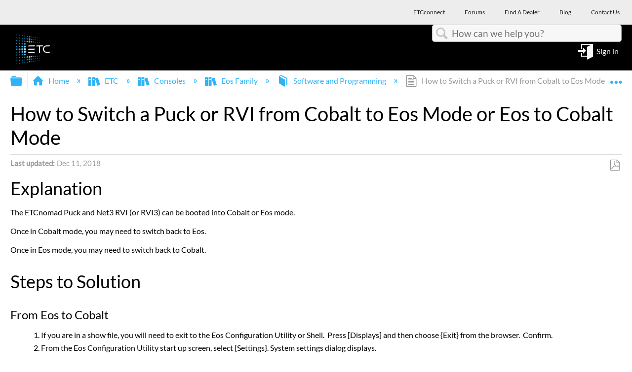

--- FILE ---
content_type: text/html; charset=utf-8
request_url: https://support.etcconnect.com/ETC/Consoles/Eos_Family/Software_and_Programming/How_to_Switch_a_Puck_or_RVI_from_Cobalt_to_Eos_Mode_or_Eos_to_Cobalt_Mode
body_size: 12351
content:
<!DOCTYPE html>
<html  lang="en">
<head prefix="og: http://ogp.me/ns# article: http://ogp.me/ns/article#">

        <meta name="viewport" content="width=device-width, initial-scale=1"/>
        <meta name="generator" content="MindTouch"/>
        <meta name="robots" content="index,follow"/>
        <meta property="og:title" content="How to Switch a Puck or RVI from Cobalt to Eos Mode or Eos to Cobalt Mode"/>
        <meta property="og:site_name" content="Electronic Theatre Controls Inc"/>
        <meta property="og:type" content="article"/>
        <meta property="og:locale" content="en_US"/>
        <meta property="og:url" content="https://support.etcconnect.com/ETC/Consoles/Eos_Family/Software_and_Programming/How_to_Switch_a_Puck_or_RVI_from_Cobalt_to_Eos_Mode_or_Eos_to_Cobalt_Mode"/>
        <meta property="og:image" content="https://a.mtstatic.com/@public/production/site_12049/1548866977-logo.png"/>
        <meta property="og:description" content=""/>
        <meta property="article:published_time" content="2018-12-11T22:43:50Z"/>
        <meta property="article:modified_time" content="2025-01-21T15:05:17Z"/>
        <meta name="twitter:card" content="summary"/>
        <meta name="twitter:title" content="How to Switch a Puck or RVI from Cobalt to Eos Mode or Eos to Cobalt Mode"/>
        <meta name="twitter:description" content=""/>
        <meta name="twitter:image" content="https://a.mtstatic.com/@public/production/site_12049/1548866977-logo.png"/>
        <meta name="description" content=""/>
        <link rel="canonical" href="https://support.etcconnect.com/ETC/Consoles/Eos_Family/Software_and_Programming/How_to_Switch_a_Puck_or_RVI_from_Cobalt_to_Eos_Mode_or_Eos_to_Cobalt_Mode"/>
        <link rel="search" type="application/opensearchdescription+xml" title="Electronic Theatre Controls Inc Search" href="https://support.etcconnect.com/@api/deki/site/opensearch/description"/>
        <link rel="apple-touch-icon" href="https://a.mtstatic.com/@public/production/site_12049/1690814513-apple-touch-icon.png"/>
        <link rel="shortcut icon" href="https://a.mtstatic.com/@public/production/site_12049/1522867707-favicon.ico"/>

        <script type="application/ld+json">{"@context":"http:\/\/schema.org","@type":"TechArticle","name":"How to Switch a Puck or RVI from Cobalt to Eos Mode or Eos to Cobalt Mode","url":"https:\/\/support.etcconnect.com\/ETC\/Consoles\/Eos_Family\/Software_and_Programming\/How_to_Switch_a_Puck_or_RVI_from_Cobalt_to_Eos_Mode_or_Eos_to_Cobalt_Mode","image":{"@type":"ImageObject","url":"https:\/\/a.mtstatic.com\/@public\/production\/site_12049\/1548866977-logo.png","height":{"@type":"QuantitativeValue","maxValue":315},"width":{"@type":"QuantitativeValue","maxValue":600}},"datePublished":"2018-12-11T22:43:50Z","dateModified":"2025-01-21T15:05:17Z","thumbnailUrl":"https:\/\/support.etcconnect.com\/@api\/deki\/pages\/9978\/thumbnail?default=https%3A%2F%2Fsupport.etcconnect.com%2F%40style%2Fcommon%2Fimages%2Fimage-placeholder.png","mainEntityofPage":{"@type":"WebPage","@id":"https:\/\/support.etcconnect.com\/ETC\/Consoles\/Eos_Family\/Software_and_Programming\/How_to_Switch_a_Puck_or_RVI_from_Cobalt_to_Eos_Mode_or_Eos_to_Cobalt_Mode"},"headline":"How to Switch a Puck or RVI from Cobalt to Eos Mode or Eos to Cobalt Mode","author":{"@type":"Organization","name":"ETC","logo":{"@type":"ImageObject","url":"https:\/\/www.etcconnect.com\/Content\/Images\/logo-header.png","height":{"@type":"QuantitativeValue","maxValue":60},"width":{"@type":"QuantitativeValue","maxValue":600}}},"publisher":{"@type":"Organization","name":"ETC","logo":{"@type":"ImageObject","url":"https:\/\/www.etcconnect.com\/Content\/Images\/logo-header.png","height":{"@type":"QuantitativeValue","maxValue":60},"width":{"@type":"QuantitativeValue","maxValue":600}}}}</script>
        <script type="application/ld+json">{"@context":"http:\/\/schema.org","@type":"WebPage","name":"How to Switch a Puck or RVI from Cobalt to Eos Mode or Eos to Cobalt Mode","url":"https:\/\/support.etcconnect.com\/ETC\/Consoles\/Eos_Family\/Software_and_Programming\/How_to_Switch_a_Puck_or_RVI_from_Cobalt_to_Eos_Mode_or_Eos_to_Cobalt_Mode","relatedLink":["https:\/\/support.etcconnect.com\/ETC\/Consoles\/Eos_Family\/Software_and_Programming\/Extra_Parameters_in_the_Fixture_Editor_on_Eos_Family_Consoles","https:\/\/support.etcconnect.com\/ETC\/Consoles\/Eos_Family\/Software_and_Programming\/Eos_Family_USITT_ASCII_Import","https:\/\/support.etcconnect.com\/ETC\/Consoles\/Eos_Family\/Software_and_Programming\/Addresses_and_Parameters_in_Eos_Family_Consoles","https:\/\/support.etcconnect.com\/ETC\/Consoles\/Eos_Family\/Software_and_Programming\/Planar_LCD_Monitors_PL1700_1700M_1711M_1910M_1911M_with_Eos_Family_Consoles"]}</script>
        <script type="application/ld+json">{"@context":"http:\/\/schema.org","@type":"BreadcrumbList","itemListElement":[{"@type":"ListItem","position":1,"item":{"@id":"https:\/\/support.etcconnect.com\/ETC","name":"ETC"}},{"@type":"ListItem","position":2,"item":{"@id":"https:\/\/support.etcconnect.com\/ETC\/Consoles","name":"Consoles"}},{"@type":"ListItem","position":3,"item":{"@id":"https:\/\/support.etcconnect.com\/ETC\/Consoles\/Eos_Family","name":"Eos Family"}},{"@type":"ListItem","position":4,"item":{"@id":"https:\/\/support.etcconnect.com\/ETC\/Consoles\/Eos_Family\/Software_and_Programming","name":"Software and Programming"}}]}</script>

        <title>How to Switch a Puck or RVI from Cobalt to Eos Mode or Eos to Cobalt Mode - Electronic Theatre Controls Inc</title>


    <style type="text/css">/*<![CDATA[*/
#mt-toc-container {
    display: none !important;
}/*]]>*/</style><style type="text/css">/*<![CDATA[*/
company-logo-container {
    display:none;}
}

.elm-header-user-nav {
    background-color: #000 !important;
}/*]]>*/</style><style type="text/css">/*<![CDATA[*/
#mt-search-results .type-file {
display: none!important;
}/*]]>*/</style><style type="text/css">/*<![CDATA[*/
.columbia-article-topic-guide ul.mt-listings-simple.mt-reveal-listing li {
    display: block !important;
}
.columbia-article-topic-guide button.mt-icon-expand-collapse.mt-reveal-listing-expand-link {
    display: none;
}/*]]>*/</style><style type="text/css">/*<![CDATA[*/
company-logo-container {
    display:none;}/*]]>*/</style><style type="text/css">/*<![CDATA[*/
.mt-generative-search-toggle-container::before {
content: url("data:image/svg+xml,%3C%3Fxml version='1.0' encoding='utf-8'%3F%3E%3C!-- Generator: Adobe Illustrator 28.1.0, SVG Export Plug-In . SVG Version: 6.00 Build 0) --%3E%3Csvg version='1.1' id='Layer_1' xmlns='http://www.w3.org/2000/svg' xmlns:xlink='http://www.w3.org/1999/xlink' x='0px' y='0px' viewBox='0 0 136.7 46' style='enable-background:new 0 0 136.7 46;' xml:space='preserve'%3E%3Cstyle type='text/css'%3E .st0%7Bfill:%234CCE7C;%7D%0A%3C/style%3E%3Cg%3E%3Cpath d='M48.1,0.2h-6c-1.1,0-1.9,0.9-1.9,2V7c0,0.1-0.1,0.2-0.2,0.2h-5.5c-0.1,0-0.2-0.1-0.2-0.2V2.2c0-1.1-0.9-2-2-2h-6.6h-7.9 c-1.1,0-1.9,0.9-1.9,2V7c0,0.1-0.1,0.2-0.2,0.2h-5.5C10,7.2,9.9,7.1,9.9,7V2.2c0-1.1-0.9-2-1.9-2H2c-1.1,0-2,0.9-2,2v9.2 c0,0.4,0.1,0.8,0.3,1.3l7,13.6c0.2,0.4,0.3,0.9,0.3,1.4v5.6c0,1.4,1.2,2.6,2.6,2.6h5.4c0.1,0,0.2,0.1,0.2,0.2v7.1 c0,1,0.6,2,1.6,2.4c0.3,0.1,0.6,0.2,1,0.2c0.7,0,1.3-0.3,1.8-0.8l9.2-9.1h10.5c1.4,0,2.6-1.2,2.6-2.6v-5.6c0-0.5,0.1-1,0.2-1.3 l7.1-13.8c0.2-0.4,0.2-0.8,0.2-1.2V2.2C50,1.1,49.1,0.2,48.1,0.2z M47.6,11.4c0,0.1,0,0.2,0,0.2l-7.1,13.8 c-0.3,0.7-0.5,1.5-0.5,2.3v5.6c0,0.1-0.1,0.2-0.2,0.2H29.4c-0.7,0-1.3,0.3-1.8,0.8l-9,9c0,0-0.4,0.3-0.4-0.1s0-7.1,0-7.1 c0-1.4-1.2-2.6-2.6-2.6h-5.4c-0.1,0-0.2-0.1-0.2-0.2v-5.6c0-0.8-0.2-1.6-0.5-2.4l-7-13.6c0-0.1-0.1-0.2-0.1-0.3V2.6h5.2V7 c0,1.4,1.2,2.6,2.6,2.6h5.5c1.4,0,2.6-1.2,2.6-2.6V2.6h13.6V7c0,1.4,1.2,2.6,2.6,2.6H40c1.4,0,2.6-1.2,2.6-2.6V2.6h5.2L47.6,11.4z' /%3E%3Cpath d='M21.3,19.6c0.2,0.3,0.6,0.5,0.9,0.5c0.2,0,0.5-0.1,0.7-0.2c0.5-0.4,0.6-1.1,0.2-1.6c-0.1-0.1-2.7-3.6-6.2-3.6 c-3.6,0-6,3.4-6.1,3.6c-0.4,0.5-0.2,1.3,0.3,1.6c0.5,0.4,1.3,0.2,1.6-0.3c0,0,1.8-2.6,4.1-2.6C19.4,17,21.3,19.5,21.3,19.6z'/%3E%3Cpath d='M32.8,14.6c-3.6,0-6,3.4-6.1,3.6c-0.4,0.5-0.2,1.3,0.3,1.6c0.5,0.4,1.3,0.2,1.6-0.3c0,0,1.8-2.6,4.1-2.6s4.3,2.6,4.3,2.6 c0.2,0.3,0.6,0.5,0.9,0.5c0.2,0,0.5-0.1,0.7-0.2c0.5-0.4,0.6-1.1,0.2-1.6C38.9,18,36.4,14.6,32.8,14.6z'/%3E%3Cpath d='M29.2,25c0,0-1.8,2.6-4.1,2.6S20.8,25,20.8,25c-0.4-0.5-1.1-0.6-1.6-0.2s-0.6,1.1-0.2,1.6c0.1,0.1,2.7,3.6,6.2,3.6 c3.6,0,6-3.4,6.1-3.6c0.4-0.5,0.2-1.3-0.3-1.6C30.3,24.3,29.6,24.4,29.2,25z'/%3E%3C/g%3E%3Cg%3E%3Cpath class='st0' d='M128.5,35.9H62.7c-4.1,0-7.6-3.3-7.6-7.6V7.8c0-4.1,3.3-7.6,7.6-7.6h65.8c4.1,0,7.6,3.3,7.6,7.6v20.5 C136.1,32.6,132.6,35.9,128.5,35.9z'/%3E%3Cg%3E%3Cpath d='M81.7,26.9c-0.1,0-0.3,0-0.4-0.1l-4.9-2.5l-4.9,2.5c-0.3,0.1-0.5,0.1-0.8,0c-0.3-0.1-0.4-0.5-0.3-0.8l0.9-5.5l-4-3.9 c-0.3-0.3-0.3-0.5-0.1-0.8s0.4-0.5,0.7-0.5l5.5-0.8l2.4-4.9C75.9,9,76.9,9,77,9.6l2.4,4.9l5.5,0.8c0.3,0,0.5,0.3,0.7,0.5 c0.1,0.3,0,0.5-0.1,0.8l-4,3.9l0.9,5.5c0,0.3-0.1,0.5-0.3,0.8C82.1,26.8,82,26.9,81.7,26.9z M76.5,22.5c0.1,0,0.3,0,0.4,0.1l3.9,2 l-0.7-4.3c0-0.3,0-0.5,0.3-0.7l3.1-3.1L79.2,16c-0.3,0-0.5-0.1-0.5-0.4l-2.1-3.9l-1.9,3.9c-0.1,0.3-0.3,0.4-0.5,0.4l-4.3,0.7 l3.1,3.1c0.1,0.1,0.3,0.4,0.3,0.7l-0.7,4.3l3.9-2C76.2,22.7,76.3,22.5,76.5,22.5z'/%3E%3Cg%3E%3Cpath d='M92.4,24.3V12h1.3l5.3,9.6V12h1.3v12.3h-1.3l-5.3-9.6v9.6C93.7,24.3,92.4,24.3,92.4,24.3z'/%3E%3Cpath d='M102.7,24.3V12h7.2v1.5H104v3.7h5.6v1.5H104v4.1h6.2v1.5C110.2,24.3,102.7,24.3,102.7,24.3z'/%3E%3Cpath d='M113.8,24.3L111.1,12h1.3l1.5,8c0.1,0.8,0.3,1.6,0.4,2.5l0.4-2.3l1.9-8.3h1.6l1.5,6.2c0.4,1.5,0.7,2.9,0.8,4.4 c0.1-0.8,0.3-1.7,0.5-2.7l1.6-7.9h1.3l-2.8,12.3h-1.3l-2.1-9.4l-0.3-1.5c-0.1,0.5-0.1,1.1-0.3,1.5l-2.1,9.4 C115,24.3,113.8,24.3,113.8,24.3z'/%3E%3C/g%3E%3C/g%3E%3C/g%3E%3C/svg%3E%0A") !important;
margin-top: .25em;
width: 3.2em;
height: 1.2em;
display: inline-block;
}/*]]>*/</style>

        <link media="screen" type="text/css" rel="stylesheet" href="https://a.mtstatic.com/@cache/layout/anonymous.css?_=94b6f2cb1932e45b3f0c40be00f2c06b_c3VwcG9ydC5ldGNjb25uZWN0LmNvbQ==:site_12049" id="mt-screen-css" />

    
        <link media="print" type="text/css" rel="stylesheet" href="https://a.mtstatic.com/@cache/layout/print.css?_=cbc1ef412669c94bc786fec8dbd498bd:site_12049" id="mt-print-css" />


    <script type="application/json" nonce="a7b0bef9ff8dd2e5ae1b8d97009bac7a5dedb6f9685625abd634e7b67a9f7327" id="mt-localizations-draft">
{"Draft.JS.alert.cancel.button":"OK","Draft.JS.alert.cancel.message":"You can not cancel a draft when the live page is unpublished.","Draft.JS.alert.cancel.title":"This draft cannot be canceled","Draft.JS.alert.publish.button":"OK","Draft.JS.alert.publish.message":"You can not publish a draft of a page with an unpublished parent","Draft.JS.alert.publish.title":"This draft cannot be published","Draft.JS.alert.unpublish.button":"OK","Draft.JS.alert.unpublish.message":"You can not unpublish a page when published subpages are present.","Draft.JS.alert.unpublish.title":"This page cannot be unpublished","Draft.JS.success.cancel":"The draft was successfully deleted.","Draft.JS.success.schedule.publish":"Publication schedule successfully created.","Draft.JS.success.publish":"The draft was successfully published.","Draft.JS.success.unpublish":"The page was successfully unpublished.","Draft.JS.success.unpublish.inherits-schedule\n        Draft.JS.success.unpublish.scheduled-to-publish":"[MISSING: draft.js.success.unpublish.inherits-schedule\n        draft.js.success.unpublish.scheduled-to-publish]","Draft.JS.success.update.schedule.publish":"Publication schedule successfully updated.","Draft.JS.success.update.schedule.unpublish":"[MISSING: draft.js.success.update.schedule.unpublish]","Draft.JS.success.delete.schedule\n        Draft.JS.success.delete.schedule.with.subpages\n        Draft.error.cancel":"[MISSING: draft.js.success.delete.schedule\n        draft.js.success.delete.schedule.with.subpages\n        draft.error.cancel]","Draft.error.publish":"There was an error publishing the draft.","Draft.error.unpublish":"There was an error unpublishing the page.","Draft.message.at":"at","Dialog.ConfirmSave.StrictIdf.title":"Oops!","Dialog.ConfirmSave.StrictIdf.error.missing-template-reference":"This article type requires a template reference widget. Not having one may negatively impact your site and SEO. Please contact CXone Expert support.","Dialog.ConfirmSave.StrictIdf.label.continue":"Proceed anyway","Dialog.ConfirmSave.StrictIdf.label.cancel":"Cancel","Dialog.ConfirmSave.StrictIdf.label.missing-template-reference-help-link":"Learn more about required references","Dialog.ConfirmSave.StrictIdf.error.invalid-idf":"This type of article should not exist at the requested location in the site hierarchy. Proceeding with the requested move may negatively impact site navigation and SEO.","Dialog.ConfirmSave.StrictIdf.label.invalid-idf-help-link":"Learn more about IDF structure","Dialog.EditDraft.page-title":"Create draft","Dialog.Scheduler.Common.label.am":"{0} AM","Dialog.Scheduler.Common.label.pm":"{0} PM","Dialog.Scheduler.Publish.alert-create-draft":"Create","Dialog.Scheduler.Publish.alert-existing-publication-scheduled":"This location has an existing publication schedule applied.  The new page will inherit this new schedule.","Dialog.Scheduler.Publish.alert-modify-message":"This draft is scheduled to be published {0} at {1}. A schedule cannot be modified or deleted less than 15 minutes from its start time.","Dialog.Scheduler.Publish.alert-modify-title":"This schedule cannot be modified","Dialog.Scheduler.Publish.button-close":"Close","Dialog.Scheduler.Publish.button-save":"Save publish schedule","Dialog.Scheduler.Publish.button-go-to-parent":"Go to parent","Dialog.Scheduler.Publish.do-not-have-permission-message":"This page will be published {0} with another page scheduled by {1}. You do not have permission to view this page. Please see {1} to resolve scheduling conflicts.","Dialog.Scheduler.Publish.go-to-parent-message":"This draft will be published {0}, scheduled by {1}. A schedule can only be modified where it was created.","Dialog.Scheduler.Publish.label.f1-link":"Learn about scheduled publishing","Dialog.Scheduler.Publish.page-title":"Publish","Dialog.Scheduler.Unpublish.button-save":"Save unpublish schedule","Dialog.Scheduler.Unpublish.alert-modify-message":"This page is scheduled to be unpublished {0} at {1}. A schedule cannot be modified or deleted less than 15 minutes from its start time.","Dialog.Scheduler.Unpublish.do-not-have-permission-message":"This page will be unpublished {0} with another page scheduled by {1}. You do not have permission to view this page. Please see {1} to resolve scheduling conflicts.","Dialog.Scheduler.Unpublish.go-to-parent-message":"This page will be unpublished {0}, scheduled by {1}. A schedule can only be modified where it was created.","Dialog.Scheduler.Unpublish.page-title":"Unpublish","Page.Dashboard.page-title":"Dashboard"}    </script>    <script type="application/json" nonce="a7b0bef9ff8dd2e5ae1b8d97009bac7a5dedb6f9685625abd634e7b67a9f7327" id="mt-localizations-editor">
{"Article.Attach.file.upload.toobig":"The file \"{1}\" is too large.  The maximum allowed file size is {0}.","Article.Attach.file.upload.notAllowed":"The selected file can not be uploaded because you do not have permission to upload files of that type.","Article.Attach.file.upload.fileExtension":"You picked a file with an unsupported extension.  Please try again with a valid file.","Article.Common.page-is-restricted-login":"You do not have permission to view this page - please try signing in.","Article.Common.page-save-conflict":"You may have overwritten a concurrent editor's changes. Use this page's <a title=\"Revision History\" target=\"_blank\" href=\"{0}\" >Revision History<\/a> to review.","Article.Error.page-couldnt-be-loaded":"The requested page's contents could not be loaded.","Article.Error.page-save-conflict":"A page already exists at {0}. Navigate to the existing page and edit the page if you wish to modify its contents.","Article.Error.page-save-forbidden":"Your session has expired or you do not have permission to edit this page.","Article.Error.page-title-required":"A page title is required.","Article.edit.summary":"Edit summary","Article.edit.summary-reason":"Why are you making this edit?","Article.edit.enter-reason":"Enter reason (viewable in Site History Report)","Component.YoutubeSearch.error.key-invalid":"Your YouTube API Key was improperly configured. Please review the article at the","Component.YoutubeSearch.error.key-missing":"Your CXone Expert deployment needs to update your YouTube API Key. Details on how to update can be found at the","Component.YoutubeSearch.error.search-failed":"Search failed","Component.YoutubeSearch.info.not-found":"No videos found","Component.YoutubeSearch.label.video-url":"Video URL","Component.YoutubeSearch.placeholder.query":"Video URL or YouTube search query","Dialog.ConfirmCancel.button.continue-editing":"Continue editing","Dialog.ConfirmCancel.button.discard-changes":"Discard changes","Dialog.ConfirmCancel.message.changes-not-saved":"Your changes have not been saved to MindTouch.","Dialog.ConfirmCancel.title":"Discard changes?","Dialog.ConfirmDeleteRedirects.label.delete-redirects-help-link":"Learn more about deleting redirects","Dialog.ConfirmSave.error.redirect":"A redirect exists at this location and will be deleted if you continue. This may negatively impact your site and SEO. Please contact CXone Expert support.","Dialog.ConfirmSave.label.cancel":"Cancel","Dialog.ConfirmSave.label.continue":"Continue","Dialog.ConfirmSave.title":"Delete redirect?","Dialog.ConfirmSave.StrictIdf.error.invalid-idf":"This type of article should not exist at the requested location in the site hierarchy. Proceeding with the requested move may negatively impact site navigation and SEO.","Dialog.ConfirmSave.StrictIdf.error.missing-template-reference-insert":"You've removed the template reference, which is required for this page. Click Insert to reinsert the template reference.","Dialog.ConfirmSave.StrictIdf.label.cancel":"Cancel","Dialog.ConfirmSave.StrictIdf.label.continue":"Proceed anyway","Dialog.ConfirmSave.StrictIdf.label.insert":"Insert","Dialog.ConfirmSave.StrictIdf.label.missing-template-reference-help-link":"Learn more about required references","Dialog.ConfirmSave.StrictIdf.label.invalid-idf-help-link":"Learn more about IDF structure","Dialog.ConfirmSave.StrictIdf.title":"Oops!","Dialog.JS.wikibits-edit-section":"Edit section","Dialog.SaveRequired.button.cancel":"Cancel","Dialog.SaveRequired.button.save":"Save and continue","Dialog.SaveRequired.label.change-title-start":"This page needs a different title than","Dialog.SaveRequired.label.change-title-end":"Please make the correction and try again.","Dialog.SaveRequired.label.new-page-alert":"This operation can not be performed on a page that has not yet been created. In order to do that, we need to quickly save what you have.","Dialog.SaveRequired.title":"Save required","Draft.error.save-unpublished":"You cannot save an unpublished draft at {0}. A published page already exists at that location.","GUI.Editor.alert-changes-made-without-saving":"You have made changes to the content without saving your changes. Are you sure you want to exit this page?","GUI.Editor.error.copy-hint":"To avoid losing your work, copy the page contents to a new file and retry saving again.","GUI.Editor.error.server-error":"A server error has occurred.","GUI.Editor.error.unable-to-save":"We are unable to save this page","Redist.CKE.mt-save.save-to-file-link":"Save the page content to a file","Redist.CKE.mt-autosave.contents-autosaved":"The page contents were autosaved to the browser's local storage {0}","System.API.Error.invalid-redirect":"Cannot create a redirect on a page with sub-pages.","System.API.Error.invalid-redirect-target":"The redirect does not point at a valid page."}    </script>    <script type="application/json" nonce="a7b0bef9ff8dd2e5ae1b8d97009bac7a5dedb6f9685625abd634e7b67a9f7327" id="mt-localizations-file-uploader">
{"Dialog.Attach.allowed-types":"Allowed file types:","Dialog.Attach.button.upload":"Upload","Dialog.Attach.choose-files-dad":"Choose files to upload or drag and drop files into this window.","Dialog.Attach.max-size":"Maximum upload file size: {0}"}    </script>    <script type="application/json" nonce="a7b0bef9ff8dd2e5ae1b8d97009bac7a5dedb6f9685625abd634e7b67a9f7327" id="mt-localizations-grid-widget">
{"Article.Common.page-is-restricted-login":"You do not have permission to view this page - please try signing in.","MindTouch.Help.Page.search-unavailable":"Sorry, search is currently unavailable.","MindTouch.Reports.data.empty-grid-text":"No Data Available.","Page.StructuredTags.error-update":"An unknown error occurred."}    </script>    <script type="application/json" nonce="a7b0bef9ff8dd2e5ae1b8d97009bac7a5dedb6f9685625abd634e7b67a9f7327" id="mt-localizations-tree-widget">
{"Skin.Common.home":"Home","Dialog.Common.error.path-not-found":"The requested page or section could not be loaded. Please update the link.","Dialog.JS.loading":"Loading...","Dialog.JS.loading.copy":"Copying page(s)...","Dialog.JS.loading.insertImage":"Inserting image...","Dialog.JS.loading.move":"Moving page(s)...","Dialog.JS.loading.moveFile":"Moving file...","Dialog.JS.loading.search":"Searching...","MindTouch.Help.Page.in":"in","MindTouch.Help.Page.no-search-results":"Sorry, we can't find what you are looking for.","MindTouch.Help.Page.no-search-try":"Try searching for something else, selecting a category, or try creating a ticket.","MindTouch.Help.Page.retrysearch":"Click here to search the whole site.","MindTouch.Help.Page.search-error-try":"Please try again later.","MindTouch.Help.Page.search-unavailable":"Sorry, search is currently unavailable."}    </script>    <script type="application/json" nonce="a7b0bef9ff8dd2e5ae1b8d97009bac7a5dedb6f9685625abd634e7b67a9f7327" id="mt-localizations-dialog">
{"Dialog.Common.button.cancel":"Cancel","Dialog.Common.button.ok":"OK","Dialog.Common.label.home":"Home"}    </script>
    <script type="text/javascript" data-mindtouch-module="true" nonce="a7b0bef9ff8dd2e5ae1b8d97009bac7a5dedb6f9685625abd634e7b67a9f7327" src="https://a.mtstatic.com/deki/javascript/out/globals.jqueryv2.2.4.js?_=24104bb126645459f00072aac5927aa4a8ba410c:site_12049"></script><script type="application/json" id="mt-global-settings" nonce="a7b0bef9ff8dd2e5ae1b8d97009bac7a5dedb6f9685625abd634e7b67a9f7327">{"articleType":"reference","attachFileMax":1000,"baseHref":"https:\/\/support.etcconnect.com","cacheFingerprint":"24104bb126645459f00072aac5927aa4a8ba410c:site_12049","canFileBeAttached":false,"cdnHostname":"a.mtstatic.com","clientSideWarnings":false,"dntEditorConfig":false,"draftEditable":false,"followRedirects":1,"idfHideTemplateTags":true,"idfVersion":"IDF3","isArticleReviewCommunityMembersEnabled":false,"isDraftAllowed":false,"isDraftManagerReportDownloadEnabled":false,"isDraftRequest":false,"isFindAndReplaceUndoEnabled":false,"isGenerativeSearchEnabled":false,"isGenerativeSearchDisclaimerEnabled":true,"isGenerativeSearchStreamResponseToggleEnabled":true,"isGenerativeSearchSearchIconEnabled":false,"isContentAdequacyEnabled":false,"isGenerativeSearchOnDemandEvaluationEnabled":false,"isFileDescriptionCaptionableByLlmEnabled":false,"isGoogleAnalyticsEnabled":true,"isGuideTabMultipleClassificationsEnabled":false,"isHawthornThemeEnabled":false,"isIframeSandboxEnabled":false,"isImportExportEnhancementsEnabled":false,"isImportExportMediaEnabled":false,"isExternalImportEnabled":false,"isInteractionAnalyticsDebugEnabled":false,"isDevelopmentModeEnabled":false,"isInteractionAnalyticsEnabled":true,"isKcsEnabledOnPage":false,"isMediaManagerEnabled":true,"isPinnedPagesEnabled":true,"isPinnedPagesEnhancementsEnabled":true,"isReportDownloadEnabled":false,"isSchedulePublishEnabled":true,"isSearchAsYouTypeEnabled":false,"isTinymceAiAssistantEnabled":false,"isSearchInsightsDownloadEnabled":true,"isSentimentAnalysisEnabled":true,"isShowMoreChildrenNodesEnabled":false,"isShowTerminalNodesEnabled":false,"isSkinResponsive":true,"isSmoothScrollEnabled":true,"isTinyMceEnabled":false,"isTreeArticleIconsEnabled":false,"isXhrF1WebWidgetEnabled":true,"isXhrIEMode":false,"kcsEnabled":false,"kcsV2Enabled":false,"kcsV2GuidePrivacySetting":"Semi-Public","learningPathsEnabled":true,"maxFileSize":268435456,"moduleMode":"global","pageEditable":false,"pageId":9978,"pageIsRedirect":false,"pageLanguageCode":"en-US","pageName":"How to Switch a Puck or RVI from Cobalt to Eos Mode or Eos to Cobalt Mode","pageNamespace":"","pageOrderLimit":1000,"pagePermissions":["LOGIN","BROWSE","READ","SUBSCRIBE"],"pageRevision":"2","pageSectionEditable":false,"pageTitle":"ETC\/Consoles\/Eos Family\/Software and Programming\/How to Switch a Puck or RVI from Cobalt to Eos Mode or Eos to Cobalt Mode","pageViewId":"79e3ebe0-fd78-4b58-b0a6-098bbcc3c6d8","siteId":"site_12049","pathCommon":"\/@style\/common","pathSkin":"\/@style\/elm","relatedArticlesDetailed":true,"removeBlankTemplate":true,"removeDeleteCheckbox":true,"cidWarningOnDelete":true,"scriptParser":2,"sessionId":"MDAyNjQ4NjQtNDU1Mi00MWI4LTgwYWEtY2NkY2I0N2Y2MzA5fDIwMjYtMDEtMTZUMTE6MDk6Mjk=","showAllTemplates":false,"siteAuthoringPageThumbnailManagementEnabled":true,"skinStyle":"columbia.elm","spaceballs2Enabled":false,"strictIdfEnabled":true,"uiLanguage":"en-us","userId":2,"isPageRedirectPermanent":false,"userIsAdmin":false,"userIsAnonymous":true,"userIsSeated":false,"userName":"Anonymous User","userPermissions":["LOGIN","BROWSE","READ","SUBSCRIBE"],"userSystemName":"Anonymous","userTimezone":"GMT","webFontConfig":{"google":{"families":null}},"apiToken":"xhr_2_1768561770_e8bfcd6651350bc58180ae87c1abd75eb67206973de8244729357fdce0a82877","displayGenerativeSearchDisclaimer":true}</script><script type="text/javascript" data-mindtouch-module="true" nonce="a7b0bef9ff8dd2e5ae1b8d97009bac7a5dedb6f9685625abd634e7b67a9f7327" src="https://a.mtstatic.com/deki/javascript/out/deki.legacy.js?_=24104bb126645459f00072aac5927aa4a8ba410c:site_12049"></script><script type="text/javascript" data-mindtouch-module="true" nonce="a7b0bef9ff8dd2e5ae1b8d97009bac7a5dedb6f9685625abd634e7b67a9f7327" src="https://a.mtstatic.com/deki/javascript/out/community.js?_=24104bb126645459f00072aac5927aa4a8ba410c:site_12049"></script><script type="text/javascript" data-mindtouch-module="true" nonce="a7b0bef9ff8dd2e5ae1b8d97009bac7a5dedb6f9685625abd634e7b67a9f7327" src="https://a.mtstatic.com/deki/javascript/out/standalone/skin_elm.js?_=24104bb126645459f00072aac5927aa4a8ba410c:site_12049"></script><script type="text/javascript" data-mindtouch-module="true" nonce="a7b0bef9ff8dd2e5ae1b8d97009bac7a5dedb6f9685625abd634e7b67a9f7327" src="https://a.mtstatic.com/deki/javascript/out/standalone/pageBootstrap.js?_=24104bb126645459f00072aac5927aa4a8ba410c:site_12049"></script>

    
        
    
<script type="text/javascript" nonce="a7b0bef9ff8dd2e5ae1b8d97009bac7a5dedb6f9685625abd634e7b67a9f7327">(function(i,s,o,g,r,a,m){i['GoogleAnalyticsObject']=r;i[r]=i[r]||function(){(i[r].q=i[r].q||[]).push(arguments)},i[r].l=1*new Date();a=s.createElement(o),m=s.getElementsByTagName(o)[0];a.async=1;a.src=g;m.parentNode.insertBefore(a,m)})(window,document,'script','//www.google-analytics.com/analytics.js','ga');ga('create','UA-65721316-30','https://support.etcconnect.com',{name:'mtTracker',allowLinker:true});ga('mtTracker.require','linker');ga('mtTracker.set', 'anonymizeIp', true);ga('mtTracker.send','pageview');document.addEventListener('mindtouch-web-widget:f1:loaded',function(e){var t=e.data||{},d=t.widget;d&&''!==t.embedId&&document.addEventListener('mindtouch-web-widget:f1:clicked',function(e){var t=(e.data||{}).href;if(t){var n=document.createElement('a');n.setAttribute('href',t),'expert-help.nice.com'===n.hostname&&(e.preventDefault(),ga('linker:decorate',n),d.open(n.href))}})});</script>
</head>
<body class="elm-user-anonymous columbia-page-main columbia-article-reference columbia-browser-chrome columbia-platform-macintosh columbia-breadcrumb-home-etc-consoles-eosfamily-softwareandprogramming-howtoswitchapuckorrvifromcobalttoeosmodeoreostocobaltmode columbia-live no-touch columbia-lang-en-us columbia-skin-elm">
<a class="elm-skip-link" href="#elm-main-content" title="Press enter to skip to the main content">Skip to main content</a><main class="elm-skin-container" data-ga-category="Anonymous | page">
    <header class="elm-header">
        <div class="elm-header-custom"><div class="top-row">
<div class="navbar">
<div class="container">
<ul class="top-nav nav navbar-nav">
    <li><a target="_blank" href="https://etcconnect.com/" rel="external noopener nofollow" class="link-https"><span>ETCconnect</span> </a></li>
    <li><a target="_blank" href="https://community.etcconnect.com/" rel="external noopener nofollow" class="link-https"><span>Forums</span> </a></li>
    <li><a target="_blank" href="https://www.etcconnect.com/Find-A-Dealer.aspx" rel="external noopener nofollow" class="link-https"><span>Find A Dealer</span> </a></li>
    <li><a target="_blank" href="https://blog.etcconnect.com/" rel="external noopener nofollow" class="link-https"><span>Blog</span> </a></li>
    <li><a target="_blank" href="https://www.etcconnect.com/Contact-Us.aspx" rel="external noopener nofollow" class="link-https"><span>Contact Us</span> </a></li>
</ul>
</div>
</div>
</div>





<nav class="elm-nav mindtouch-header"><div class="elm-nav-container"><div class="company-logo-container"><a class="internal" href="https://support.etcconnect.com/ETC" rel="internal"><img style="max-height: 80px;" class="internal" alt="ETC_logo.jpg" loading="lazy" src="https://support.etcconnect.com/@api/deki/files/10118/ETC_logo.jpg?revision=1" /></a></div></div></nav>




















<p>&nbsp;</p>
</div>
        <div class="elm-nav mt-translate-module" hidden="true">
            <div class="elm-nav-container mt-translate-container"></div>
        </div>
        <div class="elm-header-logo-container">
            <a href="https://support.etcconnect.com" title="Electronic Theatre Controls Inc" aria-label='Link to home'><img src="https://a.mtstatic.com/@public/production/site_12049/1548866977-logo.png" alt="Electronic Theatre Controls Inc" /></a>
        </div>
        
        <nav class="elm-header-user-nav elm-nav" role="navigation">
            <div class="elm-nav-container">
                <ol>
                    <li class="elm-global-search" data-ga-action="Header search"><a class="mt-icon-site-search mt-toggle-form" href="#" title="Search site">Search site</a>
<div class="mt-quick-search-container mt-toggle-form-container">
    <form action="/Special:Search">
        <input name="qid" id="mt-qid-skin" type="hidden" value="" />
        <input name="fpid" id="mt-search-filter-id" type="hidden" value="230" />
        <input name="fpth" id="mt-search-filter-path" type="hidden" />
        <input name="path" id="mt-search-path" type="hidden" value="" />

        <label class="mt-label" for="mt-site-search-input">
            Search
        </label>
        <input class="mt-text mt-search search-field" name="q" id="mt-site-search-input" placeholder="How can we help you?" type="search" />
        <button class="mt-button ui-button-icon mt-icon-site-search-button search-button" type="submit">
            Search
        </button>
    </form>
</div>
<div class="elm-search-back"><a class="mt-icon-browser-back" data-ga-label="Browse back" href="#" id="mt-browser-back" title="Go back to previous article">Go back to previous article</a></div>
</li>
                    <li class="elm-user-menu"><ol class="mt-user-menu">


    <li class="mt-user-menu-user">
        <a class="mt-icon-quick-sign-in "
           href="https://www.etcconnect.com/login.aspx?returnto=https%3A%2F%2Fsupport.etcconnect.com%2FETC%2FConsoles%2FEos_Family%2FSoftware_and_Programming%2FHow_to_Switch_a_Puck_or_RVI_from_Cobalt_to_Eos_Mode_or_Eos_to_Cobalt_Mode"
           title="Sign in">Sign in</a>

    </li>
</ol>
</li>
                </ol>
            </div>
        </nav>
        <nav class="elm-header-global-nav elm-nav" data-ga-action="Elm Navigation">
            <div class="elm-nav-container">
                <button class="elm-hierarchy-trigger mt-hierarchy-trigger ui-button-icon mt-icon-hierarchy-trigger-closed" title="Expand/collapse global hierarchy" data-ga-label="Hierarchy Toggle - Tree View">
                    Expand/collapse global hierarchy
                </button>
                <ol class="mt-breadcrumbs" data-ga-action="Breadcrumbs">
                        <li>
                            <a href="https://support.etcconnect.com/" data-ga-label="Breadcrumb category">
                                <span class="mt-icon-article-category mt-icon-article-home"></span>
                                    Home
                            </a>
                        </li>
                        <li>
                            <a href="https://support.etcconnect.com/ETC" data-ga-label="Breadcrumb category">
                                <span class="mt-icon-article-category"></span>
                                    ETC
                            </a>
                        </li>
                        <li>
                            <a href="https://support.etcconnect.com/ETC/Consoles" data-ga-label="Breadcrumb category">
                                <span class="mt-icon-article-category"></span>
                                    Consoles
                            </a>
                        </li>
                        <li>
                            <a href="https://support.etcconnect.com/ETC/Consoles/Eos_Family" data-ga-label="Breadcrumb category">
                                <span class="mt-icon-article-category"></span>
                                    Eos Family
                            </a>
                        </li>
                        <li>
                            <a href="https://support.etcconnect.com/ETC/Consoles/Eos_Family/Software_and_Programming" data-ga-label="Breadcrumb guide">
                                <span class="mt-icon-article-guide"></span>
                                    Software and Programming
                            </a>
                        </li>
                        <li class="mt-breadcrumbs-current-page">
                            <span class="mt-icon-article-reference"></span>
                            How to Switch a Puck or RVI from Cobalt to Eos Mode or Eos to Cobalt Mode
                        </li>
                </ol>
                <button class="mt-icon-hierarchy-mobile-view-trigger ui-button-icon mt-icon-hierarchy-mobile-trigger-closed" title="Expand/collapse global location" data-ga-label="Hierarchy Toggle - Breadcrumb Expand/Collapse">
                    Expand/collapse global location
                </button>
            </div>
        </nav>
        <nav class="elm-nav elm-header-hierarchy">
            <div class="elm-nav-container">
                <div class="elm-hierarchy mt-hierarchy"></div>
            </div>
        </nav>    </header>
    <article class="elm-content-container" id="elm-main-content" tabindex="-1">
        <header>
            <div id="flash-messages"><div class="dekiFlash"></div></div>
            
                
<h1 id="title" data-title-editor-available="false">
        How to Switch a Puck or RVI from Cobalt to Eos Mode or Eos to Cobalt Mode
</h1>

                

                
                    <ol class="elm-meta-data elm-meta-top" data-ga-action="Page actions">
                        <li class="elm-last-modified"><dl class="mt-last-updated-container">
    <dt class="mt-last-updated-label">Last updated</dt>
    <dd>
        <span class="mt-last-updated" data-timestamp="2018-12-11T22:44:00Z"></span>
    </dd>
</dl>
</li>
                        <li class="elm-pdf-export"><a data-ga-label="PDF" href="https://support.etcconnect.com/@api/deki/pages/9978/pdf/How%2bto%2bSwitch%2ba%2bPuck%2bor%2bRVI%2bfrom%2bCobalt%2bto%2bEos%2bMode%2bor%2bEos%2bto%2bCobalt%2bMode.pdf?stylesheet=default" rel="nofollow" target="_blank" title="Export page as a PDF">
    <span class="mt-icon-article-pdf"></span>Save as PDF
</a></li>
                        <li class="elm-social-share"></li>
                    </ol>
                
            
        </header>
                <header class="mt-content-header"></header>
                <aside class="mt-content-side"></aside>
            <aside id="mt-toc-container" data-title="Table of contents" data-collapsed="true">
                <nav class="mt-toc-content mt-collapsible-section">
                    <ol><li><a href="#Explanation" rel="internal">Explanation</a></li><li><a href="#Steps_to_Solution" rel="internal">Steps to Solution</a><ol><li><a href="#From_Eos_to_Cobalt" rel="internal">From Eos to Cobalt</a></li><li><a href="#From_Cobalt_to_Eos" rel="internal">From Cobalt to Eos</a></li></ol></li><li><a href="#Related_Links.2FReferences" rel="internal">Related Links/References</a></li></ol>
                </nav>
            </aside>
            <section class="mt-content-container">
                <div class="mt-contentreuse-widget" data-page="Source_Articles/ETC/Consoles/General/How_to_Switch_a_Puck_or_RVI_from_Cobalt_to_Eos_Mode_or_Eos_to_Cobalt_Mode" data-section="" data-show="false">
<div class="mt-include" id="s9977">



<div mt-section-origin="Source_Articles/ETC/Consoles/General/How_to_Switch_a_Puck_or_RVI_from_Cobalt_to_Eos_Mode_or_Eos_to_Cobalt_Mode" class="mt-section" id="section_1"><span id="Explanation"></span><h2 id="Explanation-9977">Explanation</h2>

<p>The ETCnomad Puck and Net3 RVI (or RVI3) can be booted into Cobalt or Eos mode.</p>

<p>Once in Cobalt mode, you may need to switch back to Eos.</p>

<p>Once in Eos mode, you may need to switch back to Cobalt.</p>

</div><div mt-section-origin="Source_Articles/ETC/Consoles/General/How_to_Switch_a_Puck_or_RVI_from_Cobalt_to_Eos_Mode_or_Eos_to_Cobalt_Mode" class="mt-section" id="section_2"><span id="Steps_to_Solution"></span><h2 id="Steps_to_Solution-9977">Steps to Solution</h2>

<div mt-section-origin="Source_Articles/ETC/Consoles/General/How_to_Switch_a_Puck_or_RVI_from_Cobalt_to_Eos_Mode_or_Eos_to_Cobalt_Mode" class="mt-section" id="section_3"><span id="From_Eos_to_Cobalt"></span><h5 id="From_Eos_to_Cobalt-9977">From Eos to Cobalt</h5>

<ol class="mt-indent-1">
    <li>If you are in a show file, you will need to exit to the Eos Configuration Utility or Shell.&nbsp; Press [Displays] and then choose {Exit} from the browser.&nbsp; Confirm.</li>
    <li>From the Eos Configuration Utility start up screen, select {Settings}. System settings dialog displays.</li>
    <li>Select the {Maintenance} button from the options on the right side of the dialog. A complete list of maintenance options will display.</li>
    <li>Locate and select the {Switch to Cobalt Client} button from within the maintenance dialog. The Cobalt logo will display in a new dialog and you will be requested to confirm whether you would like to &ldquo;Enable Cobalt Mode&rdquo;.</li>
    <li>Click the green check mark in the bottom right hand corner of the dialog to commit to the change or click the red X to cancel the operation. When you have committed to the change, the Puck will reboot to the newly selected operating mode.</li>
</ol>

</div><div mt-section-origin="Source_Articles/ETC/Consoles/General/How_to_Switch_a_Puck_or_RVI_from_Cobalt_to_Eos_Mode_or_Eos_to_Cobalt_Mode" class="mt-section" id="section_4"><span id="From_Cobalt_to_Eos"></span><h5 id="From_Cobalt_to_Eos-9977">From Cobalt to Eos</h5>

<ol class="mt-indent-1">
    <li>From the Cobalt login screen, select {System Settings}. The &ldquo;System Settings&rdquo; dialog will display.</li>
    <li>Locate and select the {Switch to Eos} button from within the &ldquo;System settings&rdquo; dialog under &quot;Update&quot;. &ldquo;Enable Eos Mode&rdquo; will display along with a new screen display.</li>
    <li>Click the green check mark in the bottom right hand corner of the screen to commit to the change or click the red X to cancel the operation. When you have committed to the change, the Puck will reboot to the newly selected operating mode.</li>
</ol>

</div></div><div mt-section-origin="Source_Articles/ETC/Consoles/General/How_to_Switch_a_Puck_or_RVI_from_Cobalt_to_Eos_Mode_or_Eos_to_Cobalt_Mode" class="mt-section" id="section_5"><span id="Related_Links.2FReferences"></span><h2 id="Related_Links.2FReferences-9977">Related Links/References</h2>

<ul class="mt-indent-1">
    <li><a title="How to Switch a Puck or RVI from Cobalt to Eos Mode or Eos to Cobalt Mode" href="http://www.etcconnect.com/webdocs/Controls/ETCnomadSetupGuide/ETCnomad_Setup_Guide.htm#LaunchingETCnomadOnPuck.htm?Highlight=switch%20to%20cobalt" target="_blank" rel="external noopener nofollow" class="external">ETCnomad Manual on Switching Software Types</a></li>
</ul>
</div></div>
</div>

<p>&nbsp;</p>


                    <footer class="mt-content-footer"></footer>
            </section>

        
            <footer class="elm-content-footer">
                <ol class="elm-meta-data elm-meta-article-navigation">
                    <li class="elm-back-to-top"><a class="mt-icon-back-to-top" href="#title" id="mt-back-to-top" title="Jump back to top of this article">Back to top</a></li>
                    <li class="elm-article-pagination"><ul class="mt-article-pagination" data-ga-action="Article pagination bottom">
    <li class="mt-pagination-previous">

            <a class="mt-icon-previous-article" data-ga-label="Previous page" href="https://support.etcconnect.com/ETC/Consoles/Eos_Family/Software_and_Programming/How_to_Stop_an_Effect_That_is_Currently_Running_on_Eos_Family_Console" title="How to Stop an Effect That is Currently Running on Eos Family Console"><span>How to Stop an Effect That is Currently Running on Eos Family Console</span></a>
    </li>
        <li class="mt-pagination-next">
                <a class="mt-icon-next-article" data-ga-label="Next page" href="https://support.etcconnect.com/ETC/Consoles/Eos_Family/Software_and_Programming/How_to_Tell_if_an_Eos_Family_Fixture_Profile_Includes_Color_Calibration_Data" title="How to Tell if an Eos Family Fixture Profile Includes Color Calibration Data"><span>How to Tell if an Eos Family Fixture Profile Includes Color Calibration Data</span></a>
        </li>
</ul>
</li>
                </ol>
                    <div class="elm-article-feedback"><div class="mt-feedback-rating-container" data-ga-action="Page rating" data-page-revision="2" data-use-local-storage="true"><ul class="mt-feedback-rating-controls"><li class="mt-feedback-rating-message mt-feedback-rating-item">Was this article helpful?</li><li class="mt-rating-yes mt-feedback-rating-item"><button class="mt-rating-button-yes mt-feedback-rating-button ui-button-icon mt-icon-rating-yes" data-ga-label="Rate">Yes</button></li><li class="mt-rating-no mt-feedback-rating-item"><button class="mt-rating-button-no mt-feedback-rating-button ui-button-icon mt-icon-rating-no" data-ga-label="Rate">No</button></li><li class="mt-last-rating-date mt-feedback-rating-item"></li></ul><div id="mt-feedback-flash-message"></div></div><script type="application/json" id="mt-localizations-feedback-rating">/*<![CDATA[*/{"Page.FeedbackRating.label.last-rated":"-- You last rated this article on {0}","Page.FeedbackRating.message.contact.no":"No","Page.FeedbackRating.message.contact.yes":"Yes","Page.FeedbackRating.message.submit.error":"An error occurred while attempting to send your feedback.  Please try again at a later time.","Page.FeedbackRating.message.submit.success":"Your feedback has been successfully submitted.  You can submit more feedback at any time."}/*]]>*/</script></div>
                <div class="elm-related-articles-container"><h2 class="mt-related-articles-header">Recommended articles</h2>
<ol class="mt-related-listings-container"
    data-ga-action="related"
    >
</ol>
<script type="application/json" nonce="a7b0bef9ff8dd2e5ae1b8d97009bac7a5dedb6f9685625abd634e7b67a9f7327" id="mt-localizations-related-pages">
{"Skin.Columbia.label.no-recommended-articles":"There are no recommended articles."}</script></div>
                <ol class="elm-meta-data elm-meta-bottom">
                    <li class="elm-classifications">        <dl class="mt-classification mt-classification-article-reference" data-ga-action="Tag navigation">
            <dt class="mt-classification-label">Article type</dt>
            <dd class="mt-classification-value"><a href="https://support.etcconnect.com/Special:Search?tags=article%3Areference" data-ga-label="Classification">Reference</a></dd>
        </dl>
</li>
                    <li class="elm-tags"><dl class="mt-tags">
    <dt class="mt-tag-label">Tags</dt>
    <dd class="mt-tag-value">
        <ol class="mt-tags-list" data-ga-action="Tag navigation">
        </ol>
            This page has no tags.
    </dd>
</dl></li>
                </ol>
            </footer>
        
    </article>
    <footer class="elm-footer">
        <nav class="elm-footer-siteinfo-nav elm-nav">
            <div class="elm-nav-container">
                <ol>
                    <li class="elm-footer-copyright">&copy; Copyright 2026 Electronic Theatre Controls Inc</li>
                    <li class="elm-footer-powered-by"><a href="https://mindtouch.com/demo" class="mt-poweredby product " title="MindTouch" target="_blank">
   Powered by CXone Expert
   <span class="mt-registered">&reg;</span>
</a></li>
                </ol>
            </div>
        </nav>
        <div class="elm-footer-custom"><div class="elm-nav-container" style="background-color: black;">
<div class="top-row">
<div class="row">
<style type="text/css">/*<![CDATA[*/.footerlinks {
                    margin-left: 20px;
                    margin-right: 20px;
                    color: white !important;
                }

                .footerlinks:hover {
                    cursor: pointer;
                }


/*]]>*/</style>
<div style="display: flex; flex-direction: row; justify-content: center; margin-bottom: 20px; margin-top: 20px;"><a title="" href="https://www.etcconnect.com/Careers/" target="_blank" rel="external noopener nofollow" class="footerlinks link-https">Careers</a> <a title="" href="https://www.etcconnect.com/Contact-Us.aspx" target="_blank" rel="external noopener nofollow" class="footerlinks link-https">Contact Us</a> <a title="" href="https://www.etcconnect.com/Products/Legacy/" target="_blank" rel="external noopener nofollow" class="footerlinks link-https">Legacy Products</a> <a title="" href="https://www.etcconnect.com/IP" target="_blank" rel="external noopener nofollow" class="footerlinks link-https">Patents &amp; Trademarks</a></div>

<div style="display: flex; flex-direction: row; justify-content: center; margin-bottom: 20px; margin-top: 20px;"><a style="padding-top: 0px;" title="" href="https://www.etcconnect.com/Privacy-Policy-Terms-of-Use-and-Acceptable-Use.aspx" target="_blank" rel="external noopener nofollow" class="footerlinks link-https">Privacy Policy &amp; Legal Notices</a> <a style="padding-top: 0px;" title="" href="https://www.etcconnect.com/About/California-Supply-Chain-Transparency-Act.aspx" target="_blank" rel="external noopener nofollow" class="footerlinks link-https">CA Transparency Act &amp; Transparency in Coverage</a> <a style="padding-top: 0px;" title="" href="https://www.etcconnect.com/Do-Not-Share-My-Personal-Info/" target="_blank" rel="external noopener nofollow" class="footerlinks link-https">Do Not Share My Personal Info</a> <a style="padding-top: 0px;" title="" href="https://www.etcconnect.com/CA-Privacy-Rights/" target="_blank" rel="external noopener nofollow" class="footerlinks link-https">CA Privacy Rights</a></div>
</div>
</div>

<nav class="elm-nav mindtouch-footer">
<div class="elm-nav-container">
<div class="footer-logo-container"><a class="internal" href="https://support.etcconnect.com/ETC" rel="internal"><img style="max-height: 80px;" class="internal" alt="ETC_logo.jpg" loading="lazy" src="https://support.etcconnect.com/@api/deki/files/10118/ETC_logo.jpg?revision=1" /></a></div>

<div id="content-desktop">
<ol class="etc-social-nav">
    <li class="social-icons" id="facebook">&nbsp;</li>
    <li class="social-icons" id="twitter">&nbsp;</li>
    <li class="social-icons" id="youtube">&nbsp;</li>
    <li class="social-icons" id="linkedin">&nbsp;</li>
    <li class="social-icons" id="instagram">&nbsp;</li>
    <li id="blog-icon"><a class="external" href="http://blog.etcconnect.com" rel="external nofollow" target="_blank"><img alt="blog-icon.png" class="internal" loading="lazy" src="https://support.etcconnect.com/@api/deki/files/476/blog-icon.png?revision=1" /></a></li>
</ol>
</div>

<div class="high-end-logo"><a style="padding-right: 50px !important;vertical-align:top !important;" target="_top" href="mailto:kmsfeedback@etcconnect.com?Subject=Feedback" rel="external nofollow" class="link-mailto">Not finding what you need? Let us know.</a><a class="mobile-brand-HES internal" href="https://support.etcconnect.com/RAYN" rel="internal"><img style="max-height:80px;" class="internal" alt="rayn_header_footer.jpg" loading="lazy" src="https://support.etcconnect.com/@api/deki/files/10119/rayn_header_footer.jpg?revision=1" /></a><a class="mobile-brand-HES internal" href="https://support.etcconnect.com/HES" rel="internal"><img style="max-height:80px;" class="internal" alt="HES_logo_yellow.jpg" loading="lazy" src="https://support.etcconnect.com/@api/deki/files/10117/HES_logo_yellow.jpg?revision=1" /></a></div>
</div>
</nav>
</div>


<script type="text/javascript">/*<![CDATA[*/
var thumbnail = document.getElementsByClassName("mt-page-thumbnail");
if (thumbnail.length > 0) {
    document.getElementsByClassName("mt-page-thumbnail")[0].insertAdjacentElement('afterEnd', document.getElementById("etcSummary"));
}/*]]>*/</script>

<p>&nbsp;</p>
</div>
    </footer>
</main>
<div id="mt-modal-container"></div>

    <script type="text/javascript" async="async" nonce="a7b0bef9ff8dd2e5ae1b8d97009bac7a5dedb6f9685625abd634e7b67a9f7327" src="https://support.etcconnect.com/@embed/f1.js"></script>

<!-- Google Tag Manager -->
<script>/*<![CDATA[*/(function(w,d,s,l,i){w[l]=w[l]||[];w[l].push({'gtm.start':
new Date().getTime(),event:'gtm.js'});var f=d.getElementsByTagName(s)[0],
j=d.createElement(s),dl=l!='dataLayer'?'&l='+l:'';j.async=true;j.src=
'https://www.googletagmanager.com/gtm.js?id='+i+dl;f.parentNode.insertBefore(j,f);
})(window,document,'script','dataLayer','GTM-NB838HN');/*]]>*/</script>
<!-- End Google Tag Manager -->
<script src="https://cc.cdn.civiccomputing.com/9/cookieControl-9.x.min.js" type="text/javascript"></script>
<script src="https://cookiecontrol.etcconnect.com/support.etcconnect.com.js" type="text/javascript"></script><script type="text/javascript" data-mindtouch-module="true" nonce="a7b0bef9ff8dd2e5ae1b8d97009bac7a5dedb6f9685625abd634e7b67a9f7327" src="https://a.mtstatic.com/deki/javascript/out/standalone/serviceworker-unregister.js?_=24104bb126645459f00072aac5927aa4a8ba410c:site_12049"></script><script type="text/javascript" data-mindtouch-module="true" nonce="a7b0bef9ff8dd2e5ae1b8d97009bac7a5dedb6f9685625abd634e7b67a9f7327" src="https://a.mtstatic.com/deki/javascript/out/standalone/pageLoaded.js?_=24104bb126645459f00072aac5927aa4a8ba410c:site_12049"></script>


</body>
</html>
